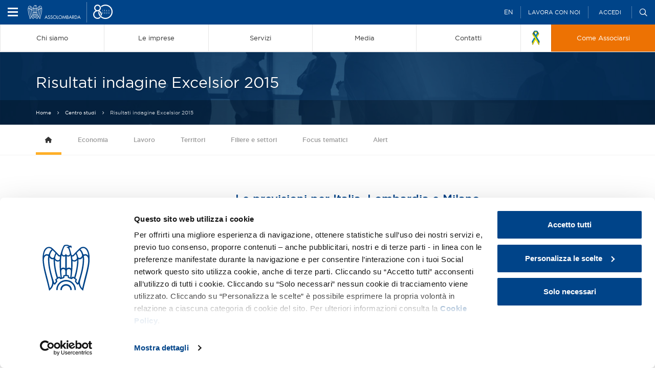

--- FILE ---
content_type: text/html;charset=utf-8
request_url: https://www.assolombarda.it/centro-studi/Risultati-indagine-Excelsior-2015
body_size: 12558
content:

  <!doctype html>
  <html xmlns="http://www.w3.org/1999/xhtml" lang="it">

            
    
    
    
    


          <head>
            <meta charset="utf-8">
            <meta http-equiv="X-UA-Compatible" content="IE=edge">
            <meta name="viewport" content="width=device-width, initial-scale=1" />
                  

    
      <base href="https://www.assolombarda.it/centro-studi/Risultati-indagine-Excelsior-2015" />
      <!--[if lt IE 7]></base><![endif]-->
    

    
      <meta property="og:title" content="Assolombarda - Risultati indagine Excelsior 2015" />
      <meta property="og:description" content="Le previsioni per Italia, Lombardia e Milano." />
      <meta property="og:url" content="https://www.assolombarda.it/centro-studi/Risultati-indagine-Excelsior-2015" />
      <meta property="og:image" content="https://www.assolombarda.it/centro-studi/Risultati-indagine-Excelsior-2015/image" />
      <meta property="og:site_name" content="Assolombarda.it" />
      <meta property="og:locale" content="it_IT" />

      <meta name="twitter:card" content="summary_large_image">
      <meta name="twitter:site" content="@Assolombarda">
      <meta name="twitter:creator" content="@Assolombarda">
      <meta name="twitter:title" content="Assolombarda - Risultati indagine Excelsior 2015">
      <meta name="twitter:description" content="Le previsioni per Italia, Lombardia e Milano.">
      <meta name="twitter:image" content="https://www.assolombarda.it/centro-studi/Risultati-indagine-Excelsior-2015/image">
    
<!--
  <script tal:condition="python:'debug' not in request.get('URL')" id="Cookiebot" src="https://consent.cookiebot.com/uc.js" data-cbid="f645b7e4-2834-47d4-85ab-ac4cff3c5298" data-blockingmode="auto" type="text/javascript"></script> 
-->
<script id="Cookiebot" src="https://consent.cookiebot.com/uc.js" data-cbid="f645b7e4-2834-47d4-85ab-ac4cff3c5298" data-blockingmode="auto" type="text/javascript"></script>
<!-- Hotjar Tracking Code for Assolombarda -->
<script>
    (function(h,o,t,j,a,r){
        h.hj=h.hj||function(){(h.hj.q=h.hj.q||[]).push(arguments)};
        h._hjSettings={hjid:5009345,hjsv:6};
        a=o.getElementsByTagName('head')[0];
        r=o.createElement('script');r.async=1;
        r.src=t+h._hjSettings.hjid+j+h._hjSettings.hjsv;
        a.appendChild(r);
    })(window,document,'https://static.hotjar.com/c/hotjar-','.js?sv=');
</script>

    
      <title>Risultati indagine Excelsior 2015 &mdash; Assolombarda</title>


  
    <link rel="stylesheet" type="text/css" href="https://www.assolombarda.it/portal_css/Assolombarda%202017%20-%20Site%20Package/++resource++assolombarda2017.site.fonts/css/font-awesome.min.css" />
    <link rel="stylesheet" type="text/css" href="https://www.assolombarda.it/portal_css/Assolombarda%202017%20-%20Site%20Package/++resource++assolombarda2017.site.fonts/css/feather.css" />
    <link rel="stylesheet" type="text/css" href="https://www.assolombarda.it/portal_css/Assolombarda%202017%20-%20Site%20Package/++resource++assolombarda2017.site.stylesheets/okayNav.min.css" />
    <link rel="stylesheet" type="text/css" href="https://www.assolombarda.it/portal_css/Assolombarda%202017%20-%20Site%20Package/++resource++assolombarda2017.site.stylesheets/magnific-popup.css" />
    <link rel="stylesheet" type="text/css" href="https://www.assolombarda.it/portal_css/Assolombarda%202017%20-%20Site%20Package/++resource++assolombarda2017.site.stylesheets/selectric.css" />
    <link rel="stylesheet" type="text/css" href="https://www.assolombarda.it/portal_css/Assolombarda%202017%20-%20Site%20Package/print-cachekey-ebde94d1d22b6fa9a1663a6bb8ca3edf.css" />
    <link rel="stylesheet" type="text/css" href="https://www.assolombarda.it/portal_css/Assolombarda%202017%20-%20Site%20Package/++resource++assolombarda.site.fontawesome/css/font-awesome.min.css" />
    <link rel="stylesheet" type="text/css" href="https://www.assolombarda.it/portal_css/Assolombarda%202017%20-%20Site%20Package/++resource++assolombarda.site.fonts/css/fonts.css" />
    <link rel="stylesheet" type="text/css" href="https://www.assolombarda.it/portal_css/Assolombarda%202017%20-%20Site%20Package/columns-cachekey-8c9e3ad4b3e5aad914bc11d4173a6ae2.css" />
    <style type="text/css">@import url(https://www.assolombarda.it/portal_css/Assolombarda%202017%20-%20Site%20Package/resourcesendaspdf-cachekey-9002f3d75353f0eda309db9bb29a9433.css);</style>
    <style type="text/css">@import url(https://www.assolombarda.it/portal_css/Assolombarda%202017%20-%20Site%20Package/++resource++assolombarda2017.site.asso2023/assets/css/fontawesome.css);</style>
    <link rel="stylesheet" type="text/css" href="https://www.assolombarda.it/portal_css/Assolombarda%202017%20-%20Site%20Package/assolombarda2017Custom-cachekey-1bcd299a8bc4f53eac05218489ebb095.css" />
    <link rel="stylesheet" type="text/css" href="https://www.assolombarda.it/portal_css/Assolombarda%202017%20-%20Site%20Package/++resource++assolombarda2017.site.asso2023/assets/css/seo.css?v=1.33" />
        <!--[if lt IE 8]>    
    
    <link rel="stylesheet" type="text/css" href="https://www.assolombarda.it/portal_css/Assolombarda%202017%20-%20Site%20Package/IEFixes-cachekey-0bddfda148fe24d030e6081b2e361a15.css" />
        <![endif]-->
    

  
  
  
  
  

<meta name="DC.creator" content="tiziana.ronchi"/>
<meta name="DC.format" content="text/html"/>
<meta name="DC.language" content="it"/>
<meta name="DC.date.modified" content="2015-08-31T16:26:02+01:00"/>
<meta name="DC.date.created" content="2015-08-31T16:10:03+01:00"/>
<meta name="DC.type" content="News Item"/>
<meta name="DC.distribution" content="Global"/>
<meta name="description" content="Le previsioni per Italia, Lombardia e Milano."/>
<meta name="keywords" content="scelti per voi"/>
<meta name="robots" content="ALL"/>
<meta name="distribution" content="Global"/>


      
    <link rel="canonical" href="https://www.assolombarda.it/centro-studi/Risultati-indagine-Excelsior-2015" />

    <link rel="shortcut icon" type="image/x-icon" href="https://www.assolombarda.it/favicon.ico" />
    <link rel="apple-touch-icon" href="https://www.assolombarda.it/touch_icon.png" />







    <link rel="search" href="https://www.assolombarda.it/@@search" title="Cerca nel sito" />



      
      
      
      
      <style>
        #content .site22 a.btn--focus {
          color: #fff;
          background-color: #ed7203;
        }

        #content .site22 a.btn--focus:active,
        #content .site22 a.btn--focus:hover,
        #content .site22 a.btn--focus:visited,
        #content .site22 a.btn--focus:focus {
          color: #fff;
        }

        #content .site22 a a.btn {
          display: inline-block;
          font-size: 14px;
          line-height: 16px;
          font-weight: 700;
          padding: 15px 20px;
          text-shadow: 0 1px 0 rgba(0, 0, 0, .06);
          box-shadow: 0 1px 3px 0 rgba(0, 0, 0, .15);
          border: 0;
          border-radius: 3px;
          transition: ease all .25s;
        }
      </style>
    


      <!-- HTML5 Shim and Respond.js IE8 support of HTML5 elements and media queries -->
      <!-- WARNING: Respond.js doesn't work if you view the page via file:// -->
      <!--[if lt IE 9]>
      <script src="https://oss.maxcdn.com/html5shiv/3.7.2/html5shiv.min.js"></script>
      <script src="https://oss.maxcdn.com/respond/1.4.2/respond.min.js"></script>
      <![endif]-->

    
  </head>

    <body data-portal-url="https://www.assolombarda.it" class="template-newsitem_view portaltype-news-item site-Assolombarda section-centro-studi subsection-Risultati-indagine-Excelsior-2015 icons-on userrole-anonymous" dir="ltr" data-base-url="https://www.assolombarda.it/centro-studi/Risultati-indagine-Excelsior-2015">
<!-- Google Tag Manager -->
<noscript><iframe src="https://www.googletagmanager.com/ns.html?id=GTM-MC3BDP4" height="0" width="0" style="display:none;visibility:hidden"></iframe></noscript>
<!-- End Google Tag Manager (noscript) -->
<script>(function(w,d,s,l,i){w[l]=w[l]||[];w[l].push({'gtm.start':
new Date().getTime(),event:'gtm.js'});var f=d.getElementsByTagName(s)[0],
j=d.createElement(s),dl=l!='dataLayer'?'&l='+l:'';j.async=true;j.src=
'https://www.googletagmanager.com/gtm.js?id='+i+dl;f.parentNode.insertBefore(j,f);
})(window,document,'script','dataLayer','GTM-MC3BDP4');</script>

      <div id="body-inner">

        <header id="header">

          <div id="portal-header">
    <div id="portal-searchbox">

  <div id="close-searchbox">close</div>

  <form id="nolivesearchGadget_form" role="search" class="searchForm form-inline" method="GET" action="https://www.assolombarda.it/ricerca-avanzata">
    <span>Fai una ricerca e premi invio</span>
    <div class="LSBox form-group">

      <input name="q" type="text" size="18" title="Cerca nel sito" placeholder="Cerca nel sito" accesskey="4" class="searchField form-control" id="nolivesearchGadget" />

      <button class="searchButton" type="submit" value="Cerca">
        <i class="icon-arrow-right"></i>
      </button>

      

      <div class="LSResult" id="LSResult">
        <div class="LSShadow" id="LSShadow"></div>
      </div>

    </div>

    <p style="margin-top: 80px;color: #fff;font-size: 13px;"><i class="far fa-question-circle-o" style="margin-right: 18px;font-size: 20px;"></i>Puoi perfezionare la ricerca usando questi criteri:</p>
    <dl style="padding-left: 38px;color: #fff">
      <dt>Cercare una corrispondenza esatta</dt>
      <dd style="margin-bottom: 10px">Metti una parola o una frase tra virgolette. Ad esempio: "progetti di ricerca".</dd>

      <dt>Forzare la presenza di tutti i termini cercati</dt>
      <dd style="margin-bottom: 10px">Metti il simbolo + tra ciascun termine della ricerca. Ad esempio: bando + innovazione.</dd>

      <dt>Escludere parole dalla ricerca</dt>
      <dd style="margin-bottom: 10px">Usa il simbolo - davanti a una parola da escludere. Ad esempio: bandi -pnrr.</dd>

      <dt>Operatore jolly: *</dt>
      <dd style="margin-bottom: 10px">Verranno identificate tutte le parole che iniziano con la parola indicata prima dell'operatore asterisco. Ad esempio: band* PNRR</dd>
    </dl>

  </form>

  

</div>

<div id="portal-personaltools-wrapper">
  <div class="container-fluid">
    <!--hamburger menu-->
    <span id="portal-hamburger">
      <span class="icon-left"></span>
      <span class="icon-right"></span>
    </span>
    <!--logo-->
    <a id="portal-logo" class="gtm-event" data-event-category="Header federato" data-event-action="Click" data-event-label="Logo desktop" title="Assolombarda" accesskey="1" href="https://www.assolombarda.it">
      <img alt="Assolombarda" src="https://www.assolombarda.it/assolombarda_80_v3.png?v=pv" />
    </a>
    <div id="action-tool-wrapper">
      <div class="portalToolAction">
        <a class="gtm-event" data-event-category="Header federato" data-event-action="Click" data-event-label="Versione inglese" href="/english-version">EN</a>
      </div>
      <div class="workAction portalToolAction">
        <a class="gtm-event" data-event-category="Header federato" data-event-action="Click" data-event-label="Lavora con noi" href="https://www.assolombarda.it/lavora-con-noi">Lavora
          con noi</a>
      </div>
      
      
      
      
      <ul class="actionMenu deactivated portalToolAction" id="portal-personaltools">
        <li id="anon-personalbar">
          
            <a href="https://www.assolombarda.it/centro-studi/Risultati-indagine-Excelsior-2015/login_redirect" id="personaltools-login">Accedi</a>
          
        </li>
      </ul>
      <div class="searchBtn portalToolAction">
        <span class="icon-search"></span>
      </div>
    </div>
  </div>
</div>
<a id="portal-mobile-logo" data-event-category="Header federato" data-event-action="Click" data-event-label="Logo mobile" title="Assolombarda" accesskey="1" href="https://www.assolombarda.it">
  <img src="assolombarda_80_blu_v3.png" alt="Assolombarda" />
</a>




<nav role="navigation" id="portal-globalnav">
  <ul>
    <li id="nav-chi-siamo" class="hasDropDown">
      <a class="gtm-event" data-event-category="Menu" data-event-action="Click item 1" data-event-label="Chi siamo" href="https://www.assolombarda.it/chi-siamo">
        
        <span>Chi siamo</span>
      </a>
    </li>
    <li id="nav-le-imprese" class="hasDropDown">
      <a class="gtm-event" data-event-category="Menu" data-event-action="Click item 2" data-event-label="Le imprese" href="https://www.assolombarda.it/le-imprese">
        
        <span>Le imprese</span>
      </a>
    </li>
    <li id="nav-servizi" class="hasDropDown">
      <a class="gtm-event" data-event-category="Menu" data-event-action="Click item 3" data-event-label="Servizi" href="https://www.assolombarda.it/servizi">
        
        <span>Servizi</span>
      </a>
    </li>
    <li id="nav-media" class="hasDropDown">
      <a class="gtm-event" data-event-category="Menu" data-event-action="Click item 6" data-event-label="Media" href="https://www.assolombarda.it/media">
        
        <span>Media</span>
      </a>
    </li>
    <li id="nav-contatti">
      <a class="gtm-event" data-event-category="Menu" data-event-action="Click item 7" data-event-label="Contatti" href="https://www.assolombarda.it/tutti-i-contatti">
        
        <span>Contatti</span>
      </a>
    </li>
    <li id="ribbon-uk" style="width: 60px;">
      <a class="gtm-event" data-event-category="Menu" data-event-action="Click item 8" data-event-label="Ukraine" href="https://www.assolombarda.it/desk-russia-ucraina/solidarieta" style="padding-top: 12px;padding-bottom: 13px;">
        <img alt="Ribbon Ukraine" src="/uk_ribbon.png" style="height: 27.5px;">
      </a>
    </li>
    <li class="nav-diventa-associato">
      <a class="gtm-event" data-event-category="Menu" data-event-action="Click item 4" data-event-label="Come Associarsi" href="https://www.assolombarda.it/associarsi">
        
        <span>Come Associarsi</span>
      </a>
    </li>

  </ul>
</nav>

<div id="dropdown-menu">
  <div id="anziani-helper">&times;</div>
  <div id="nav-chi-siamo-dd" class="dropdownMenuOuter">
    <div class="container">
      <div class="mrow">
        <div class="col-md-4">
          <div class="featureCol">
            <h4>Chi siamo</h4>
            <span>in evidenza</span>
            <ul>
              <li>
                <a class="gtm-event" data-event-category="Dropdown menu" data-event-action="Chi siamo - Click evidenza item 1" data-event-label="Convenzioni" href="https://www.assolombarda.it/convenzioni"><i class="fa fa-star" aria-hidden="true"></i>Convenzioni</a>
              </li>
              <li>
                <a class="gtm-event" data-event-category="Dropdown menu" data-event-action="Chi siamo - Click evidenza item 2" data-event-label="Startup Desk" href="https://www.assolombarda.it/desk/startup-desk-tmp"><i class="fa fa-star" aria-hidden="true"></i>Startup Desk</a>
              </li>
              <li>
                <a class="gtm-event" data-event-category="Dropdown menu" data-event-action="Chi siamo - Click evidenza item 3" data-event-label="Tutti i servizi" href="https://www.assolombarda.it/servizi"><i class="fa fa-star" aria-hidden="true"></i>Tutti i servizi</a>
              </li>
              <li>
                <a class="gtm-event" data-event-category="Dropdown menu" data-event-action="Chi siamo - Click evidenza item 4" data-event-label="L'Associazione siamo Noi" href="https://www.assolombarda.it/chi-siamo"><i class="fa fa-star" aria-hidden="true"></i>L'Associazione siamo Noi</a>
              </li>
              <li>
                <a class="gtm-event" data-event-category="Dropdown menu" data-event-action="Chi siamo - Click evidenza item 5" data-event-label="Aziende familiari" href="https://www.assolombarda.it/desk/desk-aziende-familiari"><i class="fa fa-star" aria-hidden="true"></i>Aziende familiari</a>
              </li>
            </ul>
          </div>
        </div>
        <div class="col-md-4">
          <div class="rDivider">
            <span>Scopri Assolombarda</span>
            <ul>
              <li>
                <a class="gtm-event" data-event-category="Dropdown menu" data-event-action="Chi siamo - Click colonna centrale" data-event-label="La Storia" href="https://www.assolombarda.it/chi-siamo/la-storia">La Storia</a>
              </li>
              <li>
                <a class="gtm-event" data-event-category="Dropdown menu" data-event-action="Chi siamo - Click colonna centrale" data-event-label="Imprese associate" href="https://www.assolombarda.it/chi-siamo/imprese-associate">Imprese associate</a>
              </li>
              <li>
                <a class="gtm-event" data-event-category="Dropdown menu" data-event-action="Chi siamo - Click colonna centrale" data-event-label="Statuto e regolamenti" href="https://www.assolombarda.it/chi-siamo/statuto-e-regolamenti">Statuto e regolamenti</a>
              </li>
              <li>
                <a class="gtm-event" data-event-category="Dropdown menu" data-event-action="Chi siamo - Click colonna centrale" data-event-label="Bilancio" href="https://www.assolombarda.it/chi-siamo/bilancio-assolombarda">Bilancio</a>
              </li>
              <li>
                <a class="gtm-event" data-event-category="Dropdown menu" data-event-action="Chi siamo - Click colonna centrale" data-event-label="Assemblee" href="https://www.assolombarda.it/assemblee">Assemblee</a>
              </li>
              <li>
                <a class="gtm-event" data-event-category="Dropdown menu" data-event-action="Chi siamo - Click colonna centrale" data-event-label="Dove siamo" href="https://www.assolombarda.it/chi-siamo/dove-siamo">Dove siamo</a>
              </li>
              <li>
                <a class="gtm-event" data-event-category="Dropdown menu" data-event-action="Chi siamo - Click colonna centrale" data-event-label="Palazzo Assolombarda" href="https://www.assolombarda.it/chi-siamo/il-nuovo-palazzo-assolombarda">Il palazzo Assolombarda</a>
              </li>
            </ul>
          </div>
        </div>
        <div class="col-md-4">
          <span>Governance</span>
          <ul>
            <li>
              <a class="gtm-event" data-event-category="Dropdown menu" data-event-action="Chi siamo - Click colonna destra" data-event-label="Organi" href="https://www.assolombarda.it/governance/organi">Organi</a>
            </li>
            <li>
              <a class="gtm-event" data-event-category="Dropdown menu" data-event-action="Chi siamo - Click colonna destra" data-event-label="Sede di Lodi" href="https://www.assolombarda.it/governance/sede-di-lodi">Sede di Lodi</a>
            </li>
            <li>
              <a class="gtm-event" data-event-category="Dropdown menu" data-event-action="Chi siamo - Click colonna destra" data-event-label="Sede di Monza e Brianza" href="https://www.assolombarda.it/governance/sede-di-monza-e-brianza">Sede di Monza e Brianza</a>
            </li>
            <li>
              <a class="gtm-event" data-event-category="Dropdown menu" data-event-action="Chi siamo - Click colonna destra" data-event-label="Sede di Pavia" href="https://www.assolombarda.it/governance/sede-di-pavia">Sede di Pavia</a>
            </li>
            <li>
              <a class="gtm-event" data-event-category="Dropdown menu" data-event-action="Chi siamo - Click colonna destra" data-event-label="Gruppi e Sezioni" href="https://www.assolombarda.it/governance/gruppi">Gruppi e Sezioni</a>
            </li>
            <li>
              <a class="gtm-event" data-event-category="Dropdown menu" data-event-action="Chi siamo - Click colonna destra" data-event-label="Zone" href="https://www.assolombarda.it/governance/zone">Zone</a>
            </li>
            <li>
              <a class="gtm-event" data-event-category="Dropdown menu" data-event-action="Chi siamo - Click colonna destra" data-event-label="Piccola Industria" href="https://www.assolombarda.it/governance/piccola-industria">Piccola Industria</a>
            </li>
            <li>
              <a class="gtm-event" data-event-category="Dropdown menu" data-event-action="Chi siamo - Click colonna destra" data-event-label="Gruppo Giovani Imprenditori" href="https://www.assolombarda.it/gruppo-giovani-imprenditori">Gruppo Giovani Imprenditori</a>
            </li>
            <li>
              <a class="gtm-event" data-event-category="Dropdown menu" data-event-action="Chi siamo - Click colonna destra" data-event-label="Gruppi Tecnici" href="https://www.assolombarda.it/governance/gruppi-tecnici">Gruppi Tecnici</a>
            </li>
          </ul>
        </div>
      </div>
    </div>
  </div>
  <div id="nav-le-imprese-dd" class="dropdownMenuOuter">
    <div class="container">
      <div class="mrow">
        <div class="col-md-4">
          <span>Cerca imprese</span>
          <form class="dropdownInput" action="/cerca-imprese-prodotti/search-companies">
            <div class="form-group">
              <input type="text" name="text" />
              <button type="submit"><i class="fa fa-search" aria-hidden="true"></i></button>
            </div>
          </form>
        </div>
        <div class="col-md-4">
          <div class="rDivider">
            <span>Che impresa sei?</span>
            <ul>
              <li>
                <a class="gtm-event" data-event-category="Dropdown menu" data-event-action="Le imprese - Click colonna centrale" data-event-label="Start up" href="https://www.assolombarda.it/le-imprese/startup">Start up</a>
              </li>
              <li>
                <a class="gtm-event" data-event-category="Dropdown menu" data-event-action="Le imprese - Click colonna centrale" data-event-label="Piccola impresa" href="https://www.assolombarda.it/le-imprese/piccole-imprese">Piccola impresa</a>
              </li>
              <li>
                <a class="gtm-event" data-event-category="Dropdown menu" data-event-action="Le imprese - Click colonna centrale" data-event-label="Media impresa" href="https://www.assolombarda.it/le-imprese/medie-imprese">Media impresa</a>
              </li>
              <li>
                <a class="gtm-event" data-event-category="Dropdown menu" data-event-action="Le imprese - Click colonna centrale" data-event-label="Grande impresa" href="https://www.assolombarda.it/le-imprese/grandi-imprese">Grande impresa</a>
              </li>
            </ul>
          </div>
        </div>
        <div class="col-md-4">
          <span>Le filiere</span>
          <ul>
            <li>
              <a class="gtm-event" data-event-category="Dropdown menu" data-event-action="Le imprese - Click colonna destra" data-event-label="Filiera Agroalimentare" href="https://www.assolombarda.it/le-imprese/filiere/filiera-agroalimentare">Agroalimentare</a>
            </li>
            <li>
              <a class="gtm-event" data-event-category="Dropdown menu" data-event-action="Le imprese - Click colonna destra" data-event-label="Filiera Attrattività" href="https://www.assolombarda.it/le-imprese/filiere/filiera-attrattivita">Attrattività</a>
            </li>
            <li>
              <a class="gtm-event" data-event-category="Dropdown menu" data-event-action="Le imprese - Click colonna destra" data-event-label="Filiera Automotive" href="https://www.assolombarda.it/le-imprese/filiere/filiera-automotive">Automotive</a>
            </li>
            <li>
              <a class="gtm-event" data-event-category="Dropdown menu" data-event-action="Le imprese - Click colonna destra" data-event-label="Filiera Largo consumo" href="https://www.assolombarda.it/le-imprese/filiere/filiera-largo-consumo">Largo consumo</a>
            </li>
            <li>
              <a class="gtm-event" data-event-category="Dropdown menu" data-event-action="Le imprese - Click colonna destra" data-event-label="Filiera Life sciences" href="https://www.assolombarda.it/le-imprese/filiere/filiera-life-sciences">Life sciences</a>
            </li>
            <li>
              <a class="gtm-event" data-event-category="Dropdown menu" data-event-action="Le imprese - Click colonna destra" data-event-label="Filiera Energy Sustainable Global Chain" href="https://www.assolombarda.it/le-imprese/filiere/filiera-power-oil-gas">Energy Sustainable Global Chain</a>
            </li>
            <li>
              <a class="gtm-event" data-event-category="Dropdown menu" data-event-action="Le imprese - Click colonna destra" data-event-label="Filiera Spazio costruito" href="https://www.assolombarda.it/le-imprese/filiere/filiera-spazio-costruito">Spazio costruito</a>
            </li>
          </ul>
        </div>
      </div>
    </div>
  </div>
  <div id="nav-servizi-dd" class="dropdownMenuOuter">
    <div class="container">
      <div class="mrow">
        <div class="col-md-4">
          <div class="featureCol">
            <h4>Servizi</h4>
            <span>Dedicato a te</span>
            <ul>
              
                <li>
                  <a class="gtm-event" data-event-category="Dropdown menu" data-event-label="Scopri l'Associazione" href="https://www.assolombarda.it/servizi/dedicato-a-te/scopri-l-associazione" data-event-action="Servizi - Click dedicato a te item 1"><i class="fa fa-star" aria-hidden="true"></i>
                    Scopri l'Associazione
                  </a>
                </li>
              
              
                <li>
                  <a class="gtm-event" data-event-category="Dropdown menu" data-event-label="Scopri i tool su misura per te" href="https://www.assolombarda.it/servizi/dedicato-a-te/scopri-i-tool-su-misura-per-te" data-event-action="Servizi - Click dedicato a te item 2"><i class="fa fa-star" aria-hidden="true"></i>
                    Scopri i tool su misura per te
                  </a>
                </li>
              
              
                <li>
                  <a class="gtm-event" data-event-category="Dropdown menu" data-event-label="Scopri le opportunità di Bancopass" href="https://www.assolombarda.it/servizi/dedicato-a-te/scopri-le-opportunita-di-bancopass" data-event-action="Servizi - Click dedicato a te item 3"><i class="fa fa-star" aria-hidden="true"></i>
                    Scopri le opportunità di Bancopass
                  </a>
                </li>
              
              
                <li>
                  <a class="gtm-event" data-event-category="Dropdown menu" data-event-label="Scopri Assolombarda Servizi" href="https://www.assolombarda.it/servizi/dedicato-a-te/scopri-assolombarda-servizi" data-event-action="Servizi - Click dedicato a te item 4"><i class="fa fa-star" aria-hidden="true"></i>
                    Scopri Assolombarda Servizi
                  </a>
                </li>
              
            </ul>
          </div>
        </div>
        <div class="col-md-4">
          <div class="rDivider">
            <span>Per le imprese</span>
            <ul>
              <li>
                <a class="gtm-event" data-event-category="Dropdown menu" data-event-action="Servizi - Click colonna centrale" data-event-label="Servizi" href="https://www.assolombarda.it/servizi">Servizi</a>
              </li>
              <li>
                <a class="gtm-event" data-event-category="Dropdown menu" data-event-action="Servizi - Click colonna centrale" data-event-label="Desk" href="https://www.assolombarda.it/desk">Desk</a>
              </li>
              <li>
                <a class="gtm-event" data-event-category="Dropdown menu" data-event-action="Servizi - Click colonna centrale" data-event-label="Newsletter" href="https://www.assolombarda.it/newsletter">Newsletter</a>
              </li>
              <li>
                <a class="gtm-event" data-event-category="Dropdown menu" data-event-action="Servizi - Click colonna centrale" data-event-label="Tutte le convenzioni" href="https://www.assolombarda.it/convenzioni">Tutte le convenzioni</a>
              </li>
              <li>
                <a class="gtm-event" data-event-category="Dropdown menu" data-event-action="Servizi - Click colonna centrale" data-event-label="Appuntamenti" href="https://www.assolombarda.it/prossimi-appuntamenti">Appuntamenti</a>
              </li>
              <li>
                <a class="gtm-event" data-event-category="Dropdown menu" data-event-action="Servizi - Click colonna centrale" data-event-label="Scadenze" href="https://www.assolombarda.it/ultime-scadenze">Scadenze</a>
              </li>
            </ul>
          </div>
        </div>
        <div class="col-md-4">
          <span>Multimedia</span>
          <ul>
            <li>
              <a class="gtm-event" data-event-category="Dropdown menu" data-event-action="Servizi - Click colonna destra" data-event-label="Video" href="https://www.assolombarda.it/video">Video</a>
            </li>
            <li>
              <a class="gtm-event" data-event-category="Dropdown menu" data-event-action="Servizi - Click colonna destra" data-event-label="Video incontri informativi" href="https://www.assolombarda.it/video/incontri-informativi">Video incontri informativi</a>
            </li>
          </ul>
          <span>Social</span>
          <ul class="socialUl">
            <li class="socialWrapper">
              <a class="twitter gtm-event" data-event-category="Dropdown menu" data-event-action="Servizi - Click colonna destra" data-event-label="Twitter" target="_blank" href="https://twitter.com/assolombarda"><i class="fa fa-twitter" aria-hidden="true"></i></a>
              <a class="facebook gtm-event" data-event-category="Dropdown menu" data-event-action="Servizi - Click colonna destra" data-event-label="Facebook" target="_blank" href="https://www.facebook.com/Assolombarda"><i class="fa fa-facebook" aria-hidden="true"></i></a>
              <a class="linkedin gtm-event" data-event-category="Dropdown menu" data-event-action="Servizi - Click colonna destra" data-event-label="Linkedin" target="_blank" href="https://it.linkedin.com/company/assolombarda"><i class="fa fa-linkedin" aria-hidden="true"></i></a>
              <a class="instagram gtm-event" data-event-category="Dropdown menu" data-event-action="Servizi - Click colonna destra" data-event-label="Instagram" target="_blank" href="https://www.instagram.com/assolombarda/"><i class="fa fa-instagram" aria-hidden="true"></i></a>
              <a class="youtube gtm-event" data-event-category="Dropdown menu" data-event-action="Servizi - Click colonna destra" data-event-label="Youtube" target="_blank" href="https://www.youtube.com/user/AssolombardaTV"><i class="fa fa-youtube" aria-hidden="true"></i></a>
            </li>
          </ul>
        </div>
      </div>
    </div>
  </div>
  <div id="nav-centro-studi-dd" class="dropdownMenuOuter">
    <div class="container">
      <div class="mrow">
        <div class="col-md-4">
          <div class="featureCol">
            <h4>Centro studi</h4>
            <span>Cosa fa il centro studi</span>
            <p>Produce e diffonde informazioni e dati volti a supportare la competitività delle imprese.</p>
          </div>
        </div>
        <div class="col-md-4">
          <div class="rDivider">
            <span>Analisi Periodiche</span>
            <ul>
              
                <li><a class="gtm-event" data-event-category="Dropdown menu" data-event-label="Indagine retributiva Assolombarda - 2025" href="https://www.assolombarda.it/centro-studi/indagine-retributiva-assolombarda-2023" data-event-action="Centro studi - Click analisi periodiche item 1">Indagine retributiva Assolombarda - 2025</a></li>
              
              
                <li><a class="gtm-event" data-event-category="Dropdown menu" data-event-label="Osservatorio Assolombarda Agenzie per il Lavoro..." href="https://www.assolombarda.it/centro-studi/osservatorio-assolombarda-agenzie-per-il-lavoro-i-semestre-2025" data-event-action="Centro studi - Click analisi periodiche item 2">Osservatorio Assolombarda Agenzie per il Lavoro...</a></li>
              
              
                <li><a class="gtm-event" data-event-category="Dropdown menu" data-event-label="Smart working in numeri - 2024" href="https://www.assolombarda.it/centro-studi/smart-working-in-numeri-2024" data-event-action="Centro studi - Click analisi periodiche item 3">Smart working in numeri - 2024</a></li>
              
              
                <li><a class="gtm-event" data-event-category="Dropdown menu" data-event-label="La domanda di lavoro e di competenze a Monza nel..." href="https://www.assolombarda.it/centro-studi/la-domanda-di-lavoro-e-di-competenze-a-monza-nel-2024" data-event-action="Centro studi - Click analisi periodiche item 4">La domanda di lavoro e di competenze a Monza nel...</a></li>
              
              
                <li><a class="gtm-event" data-event-category="Dropdown menu" data-event-label="I numeri per le Risorse Umane - 2025..." href="https://www.assolombarda.it/centro-studi/i-numeri-per-le-risorse-umane-2025" data-event-action="Centro studi - Click analisi periodiche item 5">I numeri per le Risorse Umane - 2025...</a></li>
              
              
                <li><a class="gtm-event" data-event-category="Dropdown menu" data-event-label="Donne e lavoro in Lombardia: ricerca realizzata..." href="https://www.assolombarda.it/centro-studi/donne-e-lavoro-in-lombardia-ricerca-realizzata-da-assolombarda-in-collaborazione-con-irs" data-event-action="Centro studi - Click analisi periodiche item 6">Donne e lavoro in Lombardia: ricerca realizzata...</a></li>
              
            </ul>
          </div>
        </div>
        <div class="col-md-4">
          
            <span>Ricerche e Approfondimenti</span>
            <ul>
            </ul>
          


          
            <span>Scelti per voi</span>
            <ul>
              
                <li><a class="gtm-event" data-event-category="Dropdown menu" data-event-label="La Commissione Europea prevede una crescita di..." href="https://www.assolombarda.it/centro-studi/la-commissione-europea-prevede-una-crescita-di-pil-nel-2024-del-0-7-per-l2019italia-e-del-0-8-per-l2019area-euro" data-event-action="Centro studi - Click scelti per voi item 1">La Commissione Europea prevede una crescita di...</a></li>
              
              
                <li><a class="gtm-event" data-event-category="Dropdown menu" data-event-label="Previsioni 2024 a confronto: crescita di PIL..." href="https://www.assolombarda.it/centro-studi/[base64]" data-event-action="Centro studi - Click scelti per voi item 2">Previsioni 2024 a confronto: crescita di PIL...</a></li>
              
              
                <li><a class="gtm-event" data-event-category="Dropdown menu" data-event-label="Global Risk Report 2024 (World Economic Forum)..." href="https://www.assolombarda.it/centro-studi/global-risk-report-2024-world-economic-forum" data-event-action="Centro studi - Click scelti per voi item 3">Global Risk Report 2024 (World Economic Forum)...</a></li>
              
            </ul>
          
        </div>
      </div>
    </div>
  </div>
  <div id="nav-media-dd" class="dropdownMenuOuter">
    <div class="container">
      <div class="mrow">
        <div class="col-md-4">
          <div>
            <h4>Media</h4>
            <span>Ultimi aggiornamenti</span>
            <ul>
              
                <li>
                  <a class="gtm-event" data-event-category="Dropdown menu" style="padding: 8px 30px 8px 12px" data-event-label="Assolombarda e Radical Partners: un’alleanza strategica per le piccole imprese innovative. Al centro lo sviluppo del venture capital e il modello di investimento tramite fondo di fondi" href="https://www.assolombarda.it/media/comunicati-stampa/assolombarda-e-radical-partners-un2019alleanza-strategica-per-le-piccole-imprese-innovative-al-centro-lo-sviluppo-del-venture-capital-e-il-modello-di-investimento-tramite-fondo-di-fondi" data-event-action="Media - Click i più visti item 1">
                    Assolombarda e Radical Partners: un’alleanza strategica per le piccole imprese innovative. Al centro lo sviluppo del venture capital e il modello di investimento tramite fondo di fondi
                  </a>
                </li>
              
              
                <li>
                  <a class="gtm-event" data-event-category="Dropdown menu" style="padding: 8px 30px 8px 12px" data-event-label="Economia resiliente ma redditività in calo. La sfida del futuro è demografica: attesi 10.000 occupati in meno entro il 2050" href="https://www.assolombarda.it/media/comunicati-stampa/economia-resiliente-ma-redditivita-in-calo-la-sfida-del-futuro-e-demografica-attesi-10-000-occupati-in-meno-entro-il-2050" data-event-action="Media - Click i più visti item 2">
                    Economia resiliente ma redditività in calo. La sfida del futuro è demografica: attesi 10.000 occupati in meno entro il 2050
                  </a>
                </li>
              
              
                <li>
                  <a class="gtm-event" data-event-category="Dropdown menu" style="padding: 8px 30px 8px 12px" data-event-label="«Anche i giudici al tavolo per superare lo stallo dell'urbanistica in città». Biffi: teniamo qui i giovani con un patto generazionale" href="https://www.assolombarda.it/media/interviste/anche-i-giudici-al-tavolo-per-superare-lo-stallo-dellurbanistica-in-citta-biffi-teniamo-qui-i-giovani-con-un-patto-generazionale" data-event-action="Media - Click i più visti item 3">
                    «Anche i giudici al tavolo per superare lo stallo dell'urbanistica in città». Biffi: teniamo qui i giovani con un patto generazionale
                  </a>
                </li>
              
            </ul>
          </div>
        </div>
        <div class="col-md-4">
          <div class="rDivider">
            <span>Area Stampa</span>
            <ul>
              <li>
                <a class="gtm-event" data-event-category="Dropdown menu" data-event-action="Media - Click colonna centrale" data-event-label="Comunicati stampa" href="https://www.assolombarda.it/media/comunicati-stampa">Comunicati Stampa</a>
              </li>
              <li>
                <a class="gtm-event" data-event-category="Dropdown menu" data-event-action="Media - Click colonna centrale" data-event-label="Dichiarazioni" href="https://www.assolombarda.it/media/dichiarazioni">Dichiarazioni</a>
              </li>
              <li>
                <a class="gtm-event" data-event-category="Dropdown menu" data-event-action="Media - Click colonna centrale" data-event-label="Interviste" href="https://www.assolombarda.it/media/interviste">Interviste</a>
              </li>
              
              <li>
                <a class="gtm-event" data-event-category="Dropdown menu" data-event-action="Media - Click colonna centrale" data-event-label="Presidente" href="https://www.assolombarda.it/il-presidente">Presidente</a>
              </li>
            </ul>
          </div>
        </div>
        <div class="col-md-4">
          <span>Notizie dall'associazione</span>
          <ul>
            <li>
              <a class="gtm-event" data-event-category="Dropdown menu" data-event-action="Media - Click colonna destra" data-event-label="Video" href="https://www.assolombarda.it/video">Video</a>
            </li>
            <li>
              <a class="gtm-event" data-event-category="Dropdown menu" data-event-action="Media - Click colonna destra" data-event-label="Genio &amp; Impresa" href="https://www.genioeimpresa.it" target="_blank">Genio &amp; Impresa</a>
            </li>
            
          </ul>
        </div>
      </div>
    </div>
  </div>
</div>




<p class="hiddenStructure">
  <a accesskey="2" href="https://www.assolombarda.it/centro-studi/Risultati-indagine-Excelsior-2015#content">Salta ai contenuti.</a> |

  <a accesskey="6" href="https://www.assolombarda.it/centro-studi/Risultati-indagine-Excelsior-2015#portal-globalnav">Salta alla navigazione</a>
</p>

</div>


        </header>

        <!-- status message -->
        

    <dl class="portalMessage info" id="kssPortalMessage" style="display:none">
        <dt>Info</dt>
        <dd></dd>
    </dl>



        <!-- SIDE MENU PROVIDER -->
        <div id="mobile-portal-globalnav">
  <ul>
    <li>
      <a href="https://www.assolombarda.it/chi-siamo">
        <span>Chi siamo</span>
      </a>
    </li>
    <li>
      <a href="https://www.assolombarda.it/le-imprese">
        <span>Le imprese</span>
      </a>
    </li>
    <li>
      <a href="https://www.assolombarda.it/servizi">
        <span>Servizi</span>
      </a>
    </li>
    <li>
      <a href="https://www.assolombarda.it/media">
        <span>Media</span>
      </a>
    </li>
    <li>
      <a href="https://www.assolombarda.it/tutti-i-contatti">
        <span>Contatti</span>
      </a>
    </li>
    <li style="background-color: #ed7203">
      <a href="https://www.assolombarda.it/associarsi">
        <span style="color: #fff">Come Associarsi</span>
      </a>
    </li>
    <li class="flag-bkg">
      <a href="https://www.assolombarda.it/lavora-con-noi">
        <span>Lavora con noi</span>
      </a>
    </li>
    <li class="flag-bkg">
      <a href="/english-version">
        <span>English</span>
      </a>
    </li>
    <li class="socialWrapper">
      <a class="twitter" target="_blank" href="https://twitter.com/assolombarda" style="display: inline-flex;justify-content: center;align-items: center; top: 1px;position: relative;"><img src="++resource++assolombarda2017.site.asso2023/assets/icons/x_icon-sm.svg" alt="X" style="width: 11px;height: 11px;"></a>
      <a class="facebook" target="_blank" href="https://www.facebook.com/Assolombarda"><i class="fa fa-facebook" aria-hidden="true"></i></a>
      <a class="linkedin" target="_blank" href="https://it.linkedin.com/company/assolombarda"><i class="fa fa-linkedin" aria-hidden="true"></i></a>
      <a class="instagram" target="_blank" href="https://www.instagram.com/assolombarda/"><i class="fa fa-instagram" aria-hidden="true"></i></a>
      <a class="youtube" target="_blank" href="https://www.youtube.com/user/AssolombardaTV"><i class="fa fa-youtube" aria-hidden="true"></i></a>
    </li>
  </ul>
</div>

        <div id="portal-columns">

          <div id="portal-column-content">

            <div id="viewlet-above-content"></div>

            
              <div class="">

                


                
                  <div id="content">

                    

                    
                      <div id="visore-container" class="documentFirstHeadingContainer">
                        <div class="container">

                          <div id="viewlet-above-content-title"><div></div>
</div>

                          
                            
                            
                              
            
                <h1 id="parent-fieldname-title" class="documentFirstHeading">
                    Risultati indagine Excelsior 2015
                </h1>
            
            
        
                            
                            
                          

                        </div>
                        <div id="viewlet-below-content-title"><div id="portal-breadcrumb" class="breadcrumb">
  <div class="container">
    <ul>

      <li id="breadcrumbs-home">
        <a href="https://www.assolombarda.it">Home</a>

      </li>
      <li id="breadcrumbs-1" dir="ltr">
        
          <a href="https://www.assolombarda.it/centro-studi">Centro studi</a>
          
        
      </li>
      <li id="breadcrumbs-2" dir="ltr">
        
          
          <span class="active">Risultati indagine Excelsior 2015</span>
        
      </li>

    </ul>
  </div>
</div>
</div>
                      </div>
                      


<div class="pressTabHeader open">
  <div class="pressTabAccordionTitle">
    <div class="container">
      <p>Scegli un argomento <i class="fa fa-caret-down"></i></p>
    </div>
  </div>
  <div class="pressTabAccordionContent">
    <div class="container">
      <div class="pressTabBox active">
        <a href="http://www.assolombarda.it/centro-studi"><i style="padding:0 18px" class="fa fa-home"></i></a>
      </div>
      <div class="pressTabBox" style="margin-left: 32px">
        <a href="http://www.assolombarda.it/centro-studi?s=economia">Economia</a>
      </div>
      <div class="pressTabBox">
        <a href="http://www.assolombarda.it/centro-studi?s=lavoro">Lavoro</a>
      </div>
      <div class="pressTabBox">
        <a href="http://www.assolombarda.it/centro-studi?s=territori">Territori</a>
      </div>
      <div class="pressTabBox">
        <a href="http://www.assolombarda.it/centro-studi?s=filiere-e-settori">Filiere e settori</a>
      </div>
      <div class="pressTabBox">
        <a href="http://www.assolombarda.it/centro-studi?s=focus-tematici">Focus tematici</a>
      </div>
      <div class="pressTabBox">
        <a href="http://www.assolombarda.it/centro-studi?s=alert">Alert</a>
      </div>
    </div>
  </div>
  
</div>
                      <div id="content-core-outer">
                        
                        <div class="container">

                          <div id="content-core">
                            
      
        <div class="mrow" id="informazione-view" data-url="https://www.assolombarda.it/centro-studi/Risultati-indagine-Excelsior-2015" data-mod="2015-08-31T16:26:02+01:00">
          <div class="col-md-8 col-md-push-4">

            <p class="documentDescription">Le previsioni per Italia, Lombardia e Milano.</p>

            <div id="viewlet-above-content-body">

</div>

            <div class="sf-confidential sf-confidential__outer">
              

              <div id="parent-fieldname-text" class="plain">
                <p>Nel 2015 le imprese italiane hanno programmato assunzioni per 910 mila lavoratori: è quanto emerge dai risultati dell’indagine Excelsior, condotta annualmente da Unioncamere e Ministero del Lavoro e diffusi nei giorni scorsi. Le informazioni sono state raccolte su un campione rappresentativo di ben 95 mila imprese dell’industria e dei servizi. Nonostante le assunzioni programmate aumentino del +15% rispetto al 2014, il saldo occupazionale rimane negativo anche per quest’anno: sono infatti previste 971 mila uscita (per dimissioni, licenziamenti o scadenza del contratto), con una differenza quindi di -60 mila unità (equamente distribuite tra industria e servizi).</p>
<p>In sintesi:</p>
<ul>
<li>i dati evidenziano che si torna ad assumere</li>
<li>emergono segnali di maggiore difficoltà a reperire candidati</li>
<li>registrano un balzo le richieste di candidati con qualifica professionale</li>
<li>l’effetto del Jobs Act appare rilevante.</li>
</ul>
<p>L’indagine fornisce anche dettagli territoriali. Tra le evidenze di maggior interesse:</p>
<ul>
<li>le assunzioni programmate in Lombardia per un quarto riguardano personale ad elevata specializzazione e – quindi – molto concentrate sui laureati; nella nostra regione manca il personale qualificato, soprattutto i tecnici.</li>
<li>In controtendenza rispetto al dato nazionale e regionale, le assunzioni previste dalle imprese milanesi producono un saldo occupazionale positivo.  La quota di assunzioni “stabili” supera il 50% (46% a tempo indeterminato + 7% in apprendistato), a fronte del 36% lombardo e del 39% italiano.</li>
</ul>
              </div>

              

              

              

              <div class="confidential__contattaci">
                <p class="confidential__contattaciMessage">Non sei associato e ti servono informazioni?</p>
                <a class="confidential__contattaciBtn" href="https://www.assolombarda.it/contattaci?utm_source=Risultati indagine Excelsior 2015&amp;utm_medium=Sito+Assolombarda&amp;utm_campaign=standard">Contattaci</a>
              </div>
            </div>

            <div id="viewlet-below-content-body">
  <div class="relatedItems">
    <h5>Contenuti correlati</h5>
    <div class="visualClear" id="clear-space-before-relatedItemBox"><!-- --></div>
    <div id="relatedItemBox">
      
        <div class="relatedSingleItem contenttype-file">
          <div class="relatedIcon">
            <img width="16" height="16" src="https://www.assolombarda.it/pdf.png" alt="File" />
          </div>
          <div class="relatedText">
            <a href="https://www.assolombarda.it/centro-studi/sintesi-dei-principali-risultati-excelsior-italia-2015" class="state-external" title="">Sintesi dei principali risultati Excelsior Italia - 2015</a>
            <i>2.4 MB</i>
          </div>
        </div>
      
      
        <div class="relatedSingleItem contenttype-file">
          <div class="relatedIcon">
            <img width="16" height="16" src="https://www.assolombarda.it/pdf.png" alt="File" />
          </div>
          <div class="relatedText">
            <a href="https://www.assolombarda.it/centro-studi/sintesi-dei-principali-risultati-excelsior-lombardia-2015" class="state-external" title="">Sintesi dei principali risultati Excelsior Lombardia - 2015</a>
            <i>696.0 KB</i>
          </div>
        </div>
      
      
        <div class="relatedSingleItem contenttype-file">
          <div class="relatedIcon">
            <img width="16" height="16" src="https://www.assolombarda.it/pdf.png" alt="File" />
          </div>
          <div class="relatedText">
            <a href="https://www.assolombarda.it/centro-studi/sintesi-dei-principali-risultati-excelsior-milano-2015" class="state-external" title="">Sintesi dei principali risultati Excelsior Milano - 2015</a>
            <i>689.3 KB</i>
          </div>
        </div>
      
    </div>
  </div>



  <div class="visualClear"><!-- --></div>

  <div class="documentActions">
    

      <p class="hiddenStructure">Azioni sul documento</p>

      <ul>
        <li id="document-action-print">
          <a href="javascript:this.print();" title="">Stampa</a>
        </li>
        
        
      </ul>
    

    

  </div>




</div>

          </div>
          <div class="col-md-4 col-md-pull-8 hidden-print">
            <div class="leftColumn">
              <div class="articleSocial">
                <a id="linkedin-circle" class="gtm-event" data-event-category="Informazioni" data-event-action="Sidebar - social" data-event-label="Linkedin" href="https://www.linkedin.com/shareArticle?mini=true&amp;url=https://www.assolombarda.it/centro-studi/Risultati-indagine-Excelsior-2015&amp;title=Risultati indagine Excelsior 2015&amp;summary=Le previsioni per Italia, Lombardia e Milano.&amp;source=">
                  <i class="fa fa-linkedin" aria-hidden="true"></i>
                </a>
                <a id="twitter-circle" class="gtm-event" data-event-category="Informazioni" data-event-action="Sidebar - social" data-event-label="Twitter" href="https://twitter.com/share?url=https://twitter.com/share?url=https://www.assolombarda.it/centro-studi/Risultati-indagine-Excelsior-2015&amp;text=Risultati indagine Excelsior 2015">
                  <img src="https://www.assolombarda.it/++resource++assolombarda2017.site.asso2023/assets/icons/x_icon-md.svg" alt="X">
                </a>
                <a id="facebook-circle" class="gtm-event" data-event-category="Informazioni" data-event-action="Sidebar - social" data-event-label="Facebook" href="http://www.facebook.com/sharer/sharer.php?u=https://www.assolombarda.it/centro-studi/Risultati-indagine-Excelsior-2015">
                  <i class="fa fa-facebook" aria-hidden="true"></i>
                </a>
                <a id="whatsapp-circle" class="gtm-event" data-event-category="Informazioni" data-event-action="Sidebar - social" data-event-label="Whatsapp" data-action="share/whatsapp/share" href="whatsapp://send?text=Risultati indagine Excelsior 2015 - https://www.assolombarda.it/centro-studi/Risultati-indagine-Excelsior-2015">
                  <i class="fa fa-whatsapp" aria-hidden="true"></i>
                </a>
                <a class="border-circle" class="gtm-event" data-event-category="Informazioni" data-event-action="Sidebar - social" data-event-label="E-mail" href="mailto:?subject=Assolombarda.it - Risultati indagine Excelsior 2015&amp;body=https://www.assolombarda.it/centro-studi/Risultati-indagine-Excelsior-2015">
                  <i class="fa fa-envelope-o" aria-hidden="true"></i>
                </a>
              </div>
              
            </div>
          </div>
        </div>
      
    
                          </div>

                        </div>
                      </div>


                    
                  </div>
                

              </div>
            

            

          </div>

        </div>


        <footer id="footer">
          

<div id="portal-footer">
  <div class="container">
    <div class="mrow">
      <div class="col-md-3 col-sm-3 col-xs-6 col-xxs-12">
        <div class="footerColumn">
          <h3><a href="https://www.assolombarda.it/chi-siamo">Chi Siamo</a></h3>
          <a href="https://www.assolombarda.it/chi-siamo/la-storia">La storia</a>
          <a href="https://www.assolombarda.it/chi-siamo/imprese-associate">Imprese associate</a>
          <a href="https://www.assolombarda.it/chi-siamo/statuto-e-regolamenti">Statuto e regolamenti</a>
          <a href="https://www.assolombarda.it/chi-siamo/bilancio-assolombarda">Bilancio</a>
          <a href="https://www.assolombarda.it/assemblee">Assemblee</a>
          <a href="https://www.assolombarda.it/chi-siamo/dove-siamo">Dove siamo</a>
          <a href="https://www.assolombarda.it/chi-siamo/il-nuovo-palazzo-assolombarda">Il palazzo Assolombarda</a>
          <a href="https://www.assolombarda.it/governance/organi">Organi</a>
          <a href="https://www.assolombarda.it/governance/sede-di-lodi">Sede di Lodi</a>
          <a href="https://www.assolombarda.it/governance/sede-di-monza-e-brianza">Sede di Monza e Brianza</a>
          <a href="https://www.assolombarda.it/governance/sede-di-pavia">Sede di Pavia</a>
          <a href="https://www.assolombarda.it/governance/gruppi">Gruppi e Sezioni</a>
          <a href="https://www.assolombarda.it/governance/zone">Zone</a>
          <a href="https://www.assolombarda.it/governance/piccola-industria">Piccola Industria</a>
          <a href="https://www.assolombarda.it/gruppo-giovani-imprenditori">Gruppo Giovani Imprenditori</a>
          <a href="https://www.assolombarda.it/governance/gruppi-tecnici">Gruppi Tecnici</a>
        </div>
        <div class="footerColumn">
          <h3 style="font-family: gotham_htflight; color: rgb(51, 51, 51)">Seguici sui social:</h3>
          <ul class="footerSocials">
            <li class="footerSocials__item">
              <a class="footerSocials__link" style="line-height: 0px; margin-top: 6px;" target="_blank" href="https://twitter.com/assolombarda"><img src="++resource++assolombarda2017.site.asso2023/assets/icons/X_icon.svg" alt="X" />
              </a>
            </li>
            <li class="footerSocials__item">
              <a class="footerSocials__link" target="_blank" href="https://www.facebook.com/Assolombarda"><i class="fa-brands fa-facebook-square"></i></a>
            </li>
            <li class="footerSocials__item">
              <a class="footerSocials__link" target="_blank" href="https://it.linkedin.com/company/assolombarda"><i class="fa-brands fa-linkedin-square"></i></a>
            </li>
            <li class="footerSocials__item">
              <a class="footerSocials__link" target="_blank" href="https://www.instagram.com/assolombarda/"><i class="fa-brands fa-instagram-square"></i></a>
            </li>
            <li class="footerSocials__item">
              <a class="footerSocials__link" target="_blank" href="https://www.youtube.com/user/AssolombardaTV"><i class="fa-brands fa-youtube-square"></i></a>
            </li>
          </ul>
        </div>
      </div>
      <div class="col-md-3 col-sm-3 col-xs-6 col-xxs-12">
        <div class="footerColumn">
          <h3><a href="https://www.assolombarda.it/le-imprese/le-imprese">Le imprese</a></h3>
          <a href="https://www.assolombarda.it/le-imprese/startup">Start up</a>
          <a href="https://www.assolombarda.it/le-imprese/piccole-imprese">Piccole imprese</a>
          <a href="https://www.assolombarda.it/le-imprese/medie-imprese">Medie imprese</a>
          <a href="https://www.assolombarda.it/le-imprese/grandi-imprese">Grandi imprese</a>
          <a href="https://www.assolombarda.it/le-imprese/filiere/filiera-agroalimentare">Filiera Agroalimentare</a>
          <a href="https://www.assolombarda.it/le-imprese/filiere/filiera-attrattivita">Filiera
            Attrattività</a>
          <a href="https://www.assolombarda.it/le-imprese/filiere/filiera-automotive">Filiera Automotive</a>
          <a href="https://www.assolombarda.it/le-imprese/filiere/filiera-largo-consumo">Filiera Largo consumo</a>
          <a href="https://www.assolombarda.it/le-imprese/filiere/filiera-life-sciences">Filiera Life sciences</a>
          <a href="https://www.assolombarda.it/le-imprese/filiere/filiera-power-oil-gas">Filiera Energy Sustainable
            Global Chain</a>
          <a href="https://www.assolombarda.it/le-imprese/filiere/filiera-spazio-costruito">Filiera Spazio costruito</a>
        </div>
        <div class="footerColumn">
          <h3><a href="https://www.assolombarda.it/associarsi">Come Associarsi</a></h3>
          <a href="https://www.assolombarda.it/associarsi">5 buoni motivi</a>
        </div>
      </div>
      <div class="col-md-3 col-sm-3 col-xs-6 col-xxs-12 clearfix-cst">
        <div class="footerColumn">
          <h3><a href="https://www.assolombarda.it/servizi">Servizi</a></h3>
          <a href="https://www.assolombarda.it/desk">Desk</a>
          
          <a href="https://www.assolombarda.it/convenzioni">Tutte le convenzioni</a>
          
          <a href="https://www.assolombarda.it/prossimi-appuntamenti">Appuntamenti</a>
          <a href="https://www.assolombarda.it/ultime-scadenze">Scadenze</a>
          <a href="https://www.assolombarda.it/video">Video</a>
          <a href="https://www.assolombarda.it/video/incontri-informativi">Video incontri informativi</a>
          <!--?<a tal:attributes="href string:$root_url/contatta-gli-esperti">Esperti</a>-->
          <a href="https://www.assolombarda.it/tutti-i-contatti">Tutti i contatti</a>
          <a href="http://www.assolombardaservizi.it/" target="_blank">Assolombarda Servizi</a>
        </div>
        <div class="footerColumn">
          <h3><a href="https://www.assolombarda.it/centro-studi">Centro Studi</a></h3>
        </div>
      </div>
      <div class="col-md-3 col-sm-3 col-xs-6 col-xxs-12">
        <div class="footerColumn">
          <h3><a href="https://www.assolombarda.it/media">Media</a></h3>
          <a href="https://www.assolombarda.it/media/comunicati-stampa">Comunicati stampa</a>
          <a href="https://www.assolombarda.it/media/dichiarazioni">Dichiarazioni</a>
          <a href="https://www.assolombarda.it/media/interviste">Interviste</a>
          
          <!--?          <a tal:attributes="href string:$root_url/media/rassegna-stampa">Rassegna stampa</a>-->
          <a href="https://www.assolombarda.it/il-presidente">Presidente</a>

          <!--?          <a href="http://www.assolombardanews.it/" target="_blank">Assolombarda News</a>-->
          <!--?          <a href="http://www.assolombarda.it/video">Video</a>-->
          <a target="_blank" href="https://genioeimpresa.it/">Genio &amp; Impresa</a>
        </div>
        <div class="footerColumn">
          <h3><a href="https://www.assolombarda.it/lavora-con-noi">Lavora con noi</a></h3>
        </div>
        <div class="footerColumn">
          <h3 style="color: rgb(51, 51, 51)">Documenti legali</h3>
          <a href="https://www.assolombarda.it/privacy">Privacy policy</a>
          <a href="https://www.assolombarda.it/informativa-privacy">Informativa privacy</a>
          <a href="https://www.assolombarda.it/cookie-policy">Cookie policy</a>
          <a href="https://www.assolombarda.it/disclaimer">Disclaimer</a>
          <a href="https://www.assolombarda.it/copyright">Copyright</a>
          <a href="https://www.assolombarda.it/policy-antitrust">Policy Antitrust</a>
          <a href="https://www.assolombarda.it/policy-di-approvvigionamento-sostenibile">Policy di Approvvigionamento Sostenibile</a>
          <a href="https://www.assolombarda.it/chi-siamo/documenti/modello-di-organizzazione-gestione-e-controllo-ex-d.-lgs.-231-2001">Modello
            ex D.Lgs.231/2001</a>
          <a href="https://www.assolombarda.it/whistleblowing">Whistleblowing</a>
          <a href="https://www.assolombarda.it/trasparenza-delle-erogazioni-pubbliche/at_download/file">Trasparenza
            Erogazioni Pubbliche - Legge n.124/2017</a>
        </div>
        
      </div>
    </div>
  </div>
</div>


<div id="portal-colophon">
    
    <p>&copy; 2000 - 2026 Assolombarda - Codice Fiscale: 80040750152</p>
    
</div>

<!-- Global site tag (gtag.js) - Google Analytics -->
<script async src="https://www.googletagmanager.com/gtag/js?id=G-P40810K3ZQ"></script>
<script>
  window.dataLayer = window.dataLayer || [];
  function gtag(){dataLayer.push(arguments);}
  gtag('js', new Date());
 
  gtag('config', 'G-P40810K3ZQ');
</script>
<!-- Hotjar Tracking Code for my site -->
<script>
    (function(h,o,t,j,a,r){
        h.hj=h.hj||function(){(h.hj.q=h.hj.q||[]).push(arguments)};
        h._hjSettings={hjid:3535482,hjsv:6};
        a=o.getElementsByTagName('head')[0];
        r=o.createElement('script');r.async=1;
        r.src=t+h._hjSettings.hjid+j+h._hjSettings.hjsv;
        a.appendChild(r);
    })(window,document,'https://static.hotjar.com/c/hotjar-','.js?sv=');
</script>
<div>
</div>
        </footer>

        






  <script>
          $(function(){
            const $buccia = $('#buccia');
            if ($buccia.length > 0) {
              $buccia.on('click', function(){
                $(this).hide();
              })
            }
          })
        </script>

      </div>

      
        
    <script type="text/javascript" src="https://www.assolombarda.it/portal_javascripts/Assolombarda%202017%20-%20Site%20Package/jquery-1.11.1.min-cachekey-5980bf676cc28e9ab9da3d1cebdbd57e.js"></script>
    <script type="text/javascript" src="https://www.assolombarda.it/portal_javascripts/Assolombarda%202017%20-%20Site%20Package/nodeutilities-cachekey-24312f7cbd215a8ff6dc499275a68f32.js"></script>
    <script type="text/javascript" src="https://www.assolombarda.it/portal_javascripts/Assolombarda%202017%20-%20Site%20Package/livesearch-cachekey-67d5ad2cc913964dd149d773fc7ef745.js"></script>
    <script type="text/javascript" src="https://www.assolombarda.it/portal_javascripts/Assolombarda%202017%20-%20Site%20Package/resourceplone.app.jquerytools.dateinput-cachekey-6b4067bd8de4be336cb679bddf360eb5.js"></script>
    <script type="text/javascript" src="https://www.assolombarda.it/portal_javascripts/Assolombarda%202017%20-%20Site%20Package/++resource++assolombarda.claim.javascripts/main.js?v=1.22"></script>
    <script type="text/javascript" src="https://www.assolombarda.it/portal_javascripts/Assolombarda%202017%20-%20Site%20Package/resourceassolombarda.cookies.javascriptsmain-cachekey-bd291eb25fba4a231bcb41d44a803792.js"></script>

      

      
      <script src="++resource++assolombarda2017.site.javascripts/newsitem_view.js"></script>
      <!--?<script src="https://cdnjs.cloudflare.com/ajax/libs/jquery.lazyload/1.9.1/jquery.lazyload.min.js"></script>-->

      <script>
        $(document).ready(function () {
//          $("img.lazy").lazyload();

          var $wrapper = $('#informazione-view');
          var image_url = $wrapper.attr('data-url') + '/image?dt=' + $wrapper.attr('data-mod');
          $(".documentFirstHeadingContainer").css('background-image', 'url(' + image_url + ')');

          $('.articleSocial > a').on('click', function () {
            window.open($(this).attr('href'), "socialPopupWindow", "location=no,width=600,height=400,scrollbars=yes,top=10,left=100,resizable = no");
          });
        })

        $(".js-accordion-header").on("click", function () {
          let $this = $(this);
          $this.parent(".js-accordion").toggleClass("isOpen");
        })
      </script>
    

      
      <div class="hidden" id="risparmioTime">360</div>
    </body>
  </html>




--- FILE ---
content_type: text/css; charset=utf-8
request_url: https://www.assolombarda.it/portal_css/Assolombarda%202017%20-%20Site%20Package/++resource++assolombarda2017.site.fonts/css/feather.css
body_size: 1539
content:
@charset "UTF-8";
 
@font-face {
  font-family: "feather";
  src:url("../fonts/feather-webfont.eot");
  src:url("../fonts/feather-webfont.eot?#iefix") format("embedded-opentype"),
    url("../fonts/feather-webfont.woff") format("woff"),
    url("../fonts/feather-webfont.ttf") format("truetype"),
    url("../fonts/feather-webfont.svg#feather") format("svg");
  font-weight: normal;
  font-style: normal;
}

/* Character Mapping Method */
 
[data-icon]:before {
  display: inline-block;
  font-family: "feather";
  content: attr(data-icon);
  font-style: normal;
  font-weight: normal;
  font-variant: normal;
  text-transform: none;
  speak: none;
  line-height: 1;
  -webkit-font-smoothing: antialiased;
  -moz-osx-font-smoothing: grayscale;
}

/* CSS Class Mapping Method */
 
[class^="icon-"],
[class*=" icon-"] {
  display: inline-block;
  font-family: "feather";
  font-style: normal;
  font-weight: normal;
  font-variant: normal;
  text-transform: none;
  speak: none;
  line-height: 1;
  -webkit-font-smoothing: antialiased;
  -moz-osx-font-smoothing: grayscale;
}

.icon-eye:before {
  content: "\e000";
}

.icon-paper-clip:before {
  content: "\e001";
}

.icon-mail:before {
  content: "\e002";
}

.icon-mail:before {
  content: "\e002";
}

.icon-toggle:before {
  content: "\e003";
}

.icon-layout:before {
  content: "\e004";
}

.icon-link:before {
  content: "\e005";
}

.icon-bell:before {
  content: "\e006";
}

.icon-lock:before {
  content: "\e007";
}

.icon-unlock:before {
  content: "\e008";
}

.icon-ribbon:before {
  content: "\e009";
}

.icon-image:before {
  content: "\e010";
}

.icon-signal:before {
  content: "\e011";
}

.icon-target:before {
  content: "\e012";
}

.icon-clipboard:before {
  content: "\e013";
}

.icon-clock:before {
  content: "\e014";
}

.icon-clock:before {
  content: "\e014";
}

.icon-watch:before {
  content: "\e015";
}

.icon-air-play:before {
  content: "\e016";
}

.icon-camera:before {
  content: "\e017";
}

.icon-video:before {
  content: "\e018";
}

.icon-disc:before {
  content: "\e019";
}

.icon-printer:before {
  content: "\e020";
}

.icon-monitor:before {
  content: "\e021";
}

.icon-server:before {
  content: "\e022";
}

.icon-cog:before {
  content: "\e023";
}

.icon-heart:before {
  content: "\e024";
}

.icon-paragraph:before {
  content: "\e025";
}

.icon-align-justify:before {
  content: "\e026";
}

.icon-align-left:before {
  content: "\e027";
}

.icon-align-center:before {
  content: "\e028";
}

.icon-align-right:before {
  content: "\e029";
}

.icon-book:before {
  content: "\e030";
}

.icon-layers:before {
  content: "\e031";
}

.icon-stack:before {
  content: "\e032";
}

.icon-stack-2:before {
  content: "\e033";
}

.icon-paper:before {
  content: "\e034";
}

.icon-paper-stack:before {
  content: "\e035";
}

.icon-search:before {
  content: "\e036";
}

.icon-zoom-in:before {
  content: "\e037";
}

.icon-zoom-out:before {
  content: "\e038";
}

.icon-reply:before {
  content: "\e039";
}

.icon-circle-plus:before {
  content: "\e040";
}

.icon-circle-minus:before {
  content: "\e041";
}

.icon-circle-check:before {
  content: "\e042";
}

.icon-circle-cross:before {
  content: "\e043";
}

.icon-square-plus:before {
  content: "\e044";
}

.icon-square-minus:before {
  content: "\e045";
}

.icon-square-check:before {
  content: "\e046";
}

.icon-square-cross:before {
  content: "\e047";
}

.icon-microphone:before {
  content: "\e048";
}

.icon-record:before {
  content: "\e049";
}

.icon-skip-back:before {
  content: "\e050";
}

.icon-rewind:before {
  content: "\e051";
}

.icon-play:before {
  content: "\e052";
}

.icon-pause:before {
  content: "\e053";
}

.icon-stop:before {
  content: "\e054";
}

.icon-fast-forward:before {
  content: "\e055";
}

.icon-skip-forward:before {
  content: "\e056";
}

.icon-shuffle:before {
  content: "\e057";
}

.icon-repeat:before {
  content: "\e058";
}

.icon-folder:before {
  content: "\e059";
}

.icon-umbrella:before {
  content: "\e060";
}

.icon-moon:before {
  content: "\e061";
}

.icon-thermometer:before {
  content: "\e062";
}

.icon-drop:before {
  content: "\e063";
}

.icon-sun:before {
  content: "\e064";
}

.icon-cloud:before {
  content: "\e065";
}

.icon-cloud-upload:before {
  content: "\e066";
}

.icon-cloud-download:before {
  content: "\e067";
}

.icon-upload:before {
  content: "\e068";
}

.icon-download:before {
  content: "\e069";
}

.icon-location:before {
  content: "\e070";
}

.icon-location-2:before {
  content: "\e071";
}

.icon-map:before {
  content: "\e072";
}

.icon-battery:before {
  content: "\e073";
}

.icon-head:before {
  content: "\e074";
}

.icon-briefcase:before {
  content: "\e075";
}

.icon-speech-bubble:before {
  content: "\e076";
}

.icon-anchor:before {
  content: "\e077";
}

.icon-globe:before {
  content: "\e078";
}

.icon-box:before {
  content: "\e079";
}

.icon-reload:before {
  content: "\e080";
}

.icon-share:before {
  content: "\e081";
}

.icon-marquee:before {
  content: "\e082";
}

.icon-marquee-plus:before {
  content: "\e083";
}

.icon-marquee-minus:before {
  content: "\e084";
}

.icon-tag:before {
  content: "\e085";
}

.icon-power:before {
  content: "\e086";
}

.icon-command:before {
  content: "\e087";
}

.icon-alt:before {
  content: "\e088";
}

.icon-esc:before {
  content: "\e089";
}

.icon-bar-graph:before {
  content: "\e090";
}

.icon-bar-graph-2:before {
  content: "\e091";
}

.icon-pie-graph:before {
  content: "\e092";
}

.icon-star:before {
  content: "\e093";
}

.icon-arrow-left:before {
  content: "\e094";
}

.icon-arrow-right:before {
  content: "\e095";
}

.icon-arrow-up:before {
  content: "\e096";
}

.icon-arrow-down:before {
  content: "\e097";
}

.icon-volume:before {
  content: "\e098";
}

.icon-mute:before {
  content: "\e099";
}

.icon-content-right:before {
  content: "\e100";
}

.icon-content-left:before {
  content: "\e101";
}

.icon-grid:before {
  content: "\e102";
}

.icon-grid-2:before {
  content: "\e103";
}

.icon-columns:before {
  content: "\e104";
}

.icon-loader:before {
  content: "\e105";
}

.icon-bag:before {
  content: "\e106";
}

.icon-ban:before {
  content: "\e107";
}

.icon-flag:before {
  content: "\e108";
}

.icon-trash:before {
  content: "\e109";
}

.icon-expand:before {
  content: "\e110";
}

.icon-contract:before {
  content: "\e111";
}

.icon-maximize:before {
  content: "\e112";
}

.icon-minimize:before {
  content: "\e113";
}

.icon-plus:before {
  content: "\e114";
}

.icon-minus:before {
  content: "\e115";
}

.icon-check:before {
  content: "\e116";
}

.icon-cross:before {
  content: "\e117";
}

.icon-move:before {
  content: "\e118";
}

.icon-delete:before {
  content: "\e119";
}

.icon-menu:before {
  content: "\e120";
}

.icon-archive:before {
  content: "\e121";
}

.icon-inbox:before {
  content: "\e122";
}

.icon-outbox:before {
  content: "\e123";
}

.icon-file:before {
  content: "\e124";
}

.icon-file-add:before {
  content: "\e125";
}

.icon-file-subtract:before {
  content: "\e126";
}

.icon-help:before {
  content: "\e127";
}

.icon-open:before {
  content: "\e128";
}

.icon-ellipsis:before {
  content: "\e129";
}

@font-face {
  font-family: 'gotham_htfbook';
  src: url('../fonts/gotham-book-webfont.eot');
  src: url('../fonts/gotham-book-webfont.eot?#iefix') format('embedded-opentype'),
  url('../fonts/gotham-book-webfont.woff') format('woff'),
  url('../fonts/gotham-book-webfont.ttf') format('truetype'),
  url('../fonts/gotham-book-webfont.svg#gotham_bookregular') format('svg');
  font-weight: normal;
  font-style: normal;

}

@font-face {
  font-family: 'gotham_htflight';
  src: url('../fonts/gotham-light-webfont.eot');
  src: url('../fonts/gotham-light-webfont.eot?#iefix') format('embedded-opentype'),
  url('../fonts/gotham-light-webfont.woff') format('woff'),
  url('../fonts/gotham-light-webfont.ttf') format('truetype'),
  url('../fonts/gotham-light-webfont.svg#gotham_htflight') format('svg');
  font-weight: normal;
  font-style: normal;

}

@font-face {
  font-family: 'gotham_htfmedium';
  src: url('../fonts/gotham-medium-webfont.eot');
  src: url('../fonts/gotham-medium-webfont.eot?#iefix') format('embedded-opentype'),
  url('../fonts/gotham-medium-webfont.woff') format('woff'),
  url('../fonts/gotham-medium-webfont.ttf') format('truetype'),
  url('../fonts/gotham-medium-webfont.svg#gotham_htfmedium') format('svg');
  font-weight: normal;
  font-style: normal;

}

--- FILE ---
content_type: image/svg+xml
request_url: https://www.assolombarda.it/++resource++assolombarda2017.site.presidente/assets/images/logo__welcome.svg
body_size: 14488
content:
<?xml version="1.0" encoding="UTF-8"?>
<svg width="507px" height="498px" viewBox="0 0 507 498" version="1.1" xmlns="http://www.w3.org/2000/svg" xmlns:xlink="http://www.w3.org/1999/xlink">
    <!-- Generator: Sketch 52.6 (67491) - http://www.bohemiancoding.com/sketch -->
    <title>Group 23</title>
    <desc>Created with Sketch.</desc>
    <g id="Page-1" stroke="none" stroke-width="1" fill="none" fill-rule="evenodd">
        <g id="Home---Full-Height" transform="translate(-68.000000, -154.000000)" fill="#004489">
            <g id="Group-5">
                <g id="Group-23" transform="translate(68.000000, 154.000000)">
                    <path d="M252.985867,381.563742 C224.055845,381.563742 197.625948,392.635726 177.982106,412.279568 C158.338264,432.280571 147.623441,459.424789 147.623441,488.711972 C147.623441,489.069133 147.623441,489.783454 147.623441,490.497776 L162.624193,490.497776 C162.624193,490.140615 162.624193,489.426294 162.624193,488.711972 C162.624193,436.5665 201.554717,397.278816 252.985867,397.278816 C304.774178,397.278816 343.34754,436.5665 343.34754,488.711972 C343.34754,489.069133 343.34754,489.783454 343.34754,490.497776 L357.991132,490.497776 C357.991132,490.140615 357.991132,489.426294 357.991132,488.711972 C357.991132,459.067628 347.276309,431.92341 327.632467,412.279568 C308.345785,392.635726 281.915889,381.563742 252.985867,381.563742" id="Path"></path>
                    <path d="M408.707961,31.1890316 C388.349797,45.1183014 335.132843,104.406988 335.132843,104.406988 C324.41802,115.478972 319.060608,114.764651 319.060608,114.764651 C312.631715,115.478972 310.845911,107.621435 310.845911,107.621435 C310.131589,104.406988 309.417268,101.549702 308.702946,98.6924162 L308.702946,98.3352555 C300.131088,64.7621435 294.059355,45.1183014 287.630461,30.1175493 C287.630461,30.1175493 297.630963,29.4032278 302.631213,29.046067 C307.988625,28.3317455 307.274303,30.1175493 307.988625,32.2605139 C307.988625,32.2605139 309.417268,36.5464431 310.845911,36.5464431 C312.631715,36.5464431 312.988875,34.7606393 312.988875,34.7606393 C314.060358,30.1175493 314.060358,11.1880287 305.131339,10.1165464 C296.202319,9.04506415 285.487497,10.1165464 285.487497,10.1165464 C281.915889,6.54493879 279.772924,3.68765267 275.129834,2.25900961 C269.415262,-0.241115751 253.700188,0.830366545 253.700188,0.830366545 C253.700188,0.830366545 247.628455,0.830366545 240.842401,1.90184884 C234.413507,2.97333114 229.413256,7.61642109 225.127327,15.4739579 C207.98361,46.5469445 195.482984,95.4779694 192.982858,104.049828 C192.982858,104.049828 190.839894,114.050329 185.839643,113.693168 C185.839643,113.693168 181.910875,115.836133 171.196052,104.764149 C171.196052,104.764149 117.979098,45.1183014 97.6209339,31.5461924 C78.6914134,19.0455656 14.4024756,7.25926032 2.61617037,117.264776 C-8.81297412,223.341523 37.9750861,344.419023 71.5481981,497.998152 C71.5481981,497.998152 111.193043,472.996898 118.693419,423.708713 L122.265027,429.066124 C125.122313,433.352053 134.051332,434.423536 140.480226,425.494517 L156.195299,404.064871 C162.624193,395.493012 157.266782,387.992636 156.195299,386.563993 L152.980853,381.206582 C152.266531,380.49226 152.623692,379.063617 153.338013,378.349295 L176.910624,361.205579 C177.624945,360.491257 179.053588,360.848418 179.76791,361.56274 L183.696678,366.205829 C184.768161,367.634473 190.125572,374.777688 200.483234,371.563241 L225.841649,363.348543 C236.199311,360.134096 236.199311,350.847917 236.199311,349.062113 L236.556472,342.633219 C236.556472,341.561737 237.627954,340.847415 238.699436,340.490254 L268.34378,340.490254 C269.415262,340.490254 270.486744,341.204576 270.486744,342.633219 L270.843905,349.062113 C270.843905,350.847917 271.201066,360.134096 281.201567,363.348543 L306.559982,371.563241 C316.917644,374.777688 322.275055,367.634473 323.346538,366.205829 L327.275306,361.56274 C327.989628,360.848418 329.06111,360.491257 330.132592,361.205579 L353.705203,378.349295 C354.419524,379.063617 354.776685,380.135099 354.062363,381.206582 L350.847917,386.563993 C349.776434,387.992636 344.776184,395.493012 350.847917,404.064871 L366.56299,425.494517 C372.991884,434.066375 381.920903,432.994893 384.778189,429.066124 L388.349797,423.708713 C395.850173,472.996898 435.495018,497.998152 435.495018,497.998152 C469.06813,344.776184 515.85619,223.341523 504.427046,117.264776 C491.926419,6.90209956 427.28032,18.6884048 408.707961,31.1890316 Z M167.267283,120.479223 C175.839142,129.051081 181.553714,128.33676 183.696678,128.33676 C185.125321,128.33676 187.268286,127.979599 188.696929,126.550956 C186.553965,137.62294 185.125321,154.766656 185.125321,155.123817 C185.125321,155.838139 183.696678,160.124068 180.482232,162.624193 C177.624945,164.767158 171.196052,171.910373 157.266782,167.267283 C140.123065,161.552711 135.837136,150.837888 136.194297,142.980351 C136.194297,139.051583 137.9801,132.622689 138.694422,129.408242 C140.837387,120.122062 144.408994,107.978596 148.694923,101.192542 C150.837888,102.978345 167.267283,120.479223 167.267283,120.479223 Z M109.050078,59.7618928 C121.550705,71.1910373 130.122564,79.7628957 139.408743,90.4777186 C136.908618,95.1208086 130.122564,110.478721 127.265277,122.622188 C126.193795,127.265277 123.69367,139.765904 114.764651,142.62319 C110.478721,144.051833 103.692667,143.337512 98.3352555,140.123065 C85.8346287,132.622689 81.5486995,122.265027 81.5486995,114.764651 C81.5486995,109.407239 84.4059856,100.835381 84.4059856,100.47822 C90.1205579,80.4772172 104.049828,63.3335005 109.050078,59.7618928 Z M55.4759636,39.0465684 C69.7623943,33.3319962 83.6916641,37.9750861 90.8348794,43.3324976 C93.3350048,45.4754622 97.6209339,47.9755876 99.4067378,50.4757129 C91.5492009,56.5474459 79.0485742,69.0480727 70.119555,98.3352555 C69.4052335,101.192542 66.9051081,108.335757 57.2617675,104.406988 C57.2617675,104.406988 40.4752115,98.3352555 27.2602632,107.621435 C21.5456909,111.550204 18.6884048,115.478972 15.4739579,120.836384 C17.2597617,76.5484488 37.9750861,46.1897837 55.4759636,39.0465684 Z M79.7628957,472.282577 C67.2622689,414.065372 47.9755876,340.133094 47.6184268,339.418772 C23.6886555,250.128581 19.0455656,209.055093 19.0455656,208.697932 C19.0455656,208.340771 15.8311187,188.339768 15.4739579,171.910373 C15.1167972,144.408994 19.7598871,124.407991 41.189533,118.336258 C44.7611407,117.621937 52.2615168,115.478972 62.2620182,123.336509 C62.2620182,123.336509 60.8333751,132.265528 60.1190536,137.62294 C59.4047321,145.123316 58.6904105,150.837888 59.0475713,157.981103 C60.8333751,245.485491 80.4772172,307.274303 93.3350048,356.562489 C98.6924162,377.277813 103.692667,392.992887 104.406988,403.350549 C107.264275,437.995143 86.1917895,465.139361 79.7628957,472.282577 Z M140.837387,371.563241 C136.194297,375.134849 136.908618,382.278064 138.694422,385.13535 L145.123316,395.135851 L128.693921,417.63698 C106.907114,355.848167 74.0483234,247.271295 73.6911627,166.552962 C73.6911627,162.624193 73.6911627,158.695425 74.0483234,154.766656 C74.4054842,145.123316 74.762645,140.480226 75.4769665,134.765654 C77.6199311,145.480477 92.6206832,163.695676 120.122062,156.909621 C120.122062,159.409746 119.764901,161.552711 119.764901,164.767158 C119.764901,174.053338 120.122062,193.340019 121.193544,204.054842 C127.979599,272.98687 141.194547,327.275306 153.338013,361.9199 L140.837387,371.563241 Z M187.625447,349.419274 C185.482482,346.919148 178.696428,343.704701 174.053338,347.276309 L166.195801,352.990881 C140.123065,273.34403 133.694171,201.554717 134.051332,164.409997 C136.551457,177.267785 165.124319,191.911376 184.053839,175.12482 C182.982357,189.411251 181.196553,260.129082 195.125823,358.705453 C193.340019,356.562489 187.625447,349.419274 187.625447,349.419274 Z M199.768913,257.628957 C198.34027,237.627954 195.482984,148.694923 206.197807,114.050329 C209.412253,125.122313 227.984613,134.765654 244.771169,124.050831 L244.771169,257.271796 C241.913883,249.057098 214.055343,240.842401 199.768913,257.628957 Z M245.485491,328.346788 L232.270542,328.703949 C226.55597,328.703949 222.627202,335.132843 222.627202,338.34729 C222.627202,338.34729 221.91288,347.276309 221.91288,350.490756 L207.62645,355.133846 C200.840395,301.916892 201.911877,286.558979 201.911877,286.558979 C201.911877,269.058101 212.26954,263.70069 223.341523,264.057851 C231.19906,264.057851 245.485491,266.915137 245.485491,290.130586 L245.485491,328.346788 Z M252.985867,100.121059 C252.628706,99.4067378 252.271545,98.6924162 251.557224,98.6924162 C250.842902,98.6924162 250.128581,99.049577 250.128581,100.121059 C250.128581,100.47822 247.271295,111.550204 234.413507,114.050329 C228.341774,115.121811 223.341523,114.050329 219.412755,110.835882 C214.055343,106.192792 212.26954,98.6924162 212.6267,93.3350048 C212.6267,91.5492009 212.983861,88.334754 213.698183,84.7631464 C218.341273,63.3335005 232.984864,13.6881541 246.199812,13.6881541 C259.414761,12.259511 274.415513,12.9738326 275.844156,15.8311187 C276.915638,18.331244 277.62996,21.5456909 276.915638,22.6171732 C276.915638,22.6171732 276.558477,22.974334 276.201317,22.974334 C274.772674,22.974334 262.986368,22.974334 260.129082,26.1887809 C259.414761,26.9031024 259.414761,27.6174239 259.414761,28.6889062 C259.771921,30.8318708 261.914886,31.5461924 264.415011,32.2605139 C267.986619,33.3319962 273.701191,35.1178 277.272799,41.9038546 C281.915889,50.8328737 288.701943,71.1910373 291.91639,85.1203072 C291.91639,85.1203072 292.987873,89.0490756 293.345033,93.6921655 C293.702194,99.049577 291.91639,106.907114 286.558979,111.907365 C282.63021,115.121811 274.772674,116.193294 269.058101,115.121811 C255.843153,111.907365 253.343028,100.47822 252.985867,100.121059 Z M297.988123,354.776685 L284.058853,350.490756 L283.344532,338.34729 C282.987371,335.132843 279.415763,328.703949 273.701191,328.703949 L260.486243,328.346788 L260.486243,290.130586 C260.486243,266.915137 274.772674,264.057851 282.63021,264.057851 C293.345033,264.057851 304.059856,269.415262 304.059856,286.558979 C304.059856,286.558979 304.059856,301.559731 297.988123,354.776685 Z M306.202821,257.628957 C291.91639,240.842401 264.057851,249.057098 261.200564,257.271796 L261.200564,124.050831 C277.98712,134.765654 296.55948,125.122313 299.773927,114.050329 C310.48875,148.694923 307.631464,237.627954 306.202821,257.628957 Z M415.136854,43.3324976 C422.28007,37.9750861 436.209339,33.3319962 450.49577,39.0465684 C467.996648,46.1897837 488.711972,76.5484488 490.497776,120.836384 C487.283329,115.478972 484.068882,111.550204 478.711471,107.621435 C465.496522,98.3352555 448.709966,104.406988 448.709966,104.406988 C439.066626,108.335757 436.5665,101.192542 435.852179,98.3352555 C426.92316,69.0480727 414.422533,56.5474459 406.564996,50.4757129 C408.3508,47.9755876 412.636729,45.4754622 415.136854,43.3324976 Z M396.921655,59.7618928 C401.921906,63.6906612 415.851176,80.834378 421.565748,100.835381 C421.565748,101.192542 424.423034,109.407239 424.423034,115.121811 C424.423034,122.622188 420.137105,132.622689 407.636478,140.123065 C402.279067,143.337512 395.493012,144.051833 391.207083,142.62319 C382.278064,139.765904 379.777939,127.265277 378.706456,122.622188 C376.206331,110.478721 369.063116,95.1208086 366.56299,90.4777186 C376.206331,79.7628957 384.778189,70.8338765 396.921655,59.7618928 Z M322.275055,128.33676 C324.41802,128.33676 330.132592,128.693921 338.704451,120.479223 C338.704451,120.479223 355.491007,102.978345 356.91965,101.192542 C361.205579,107.978596 364.777186,120.122062 366.920151,129.408242 C367.634473,132.622689 369.063116,138.694422 369.420276,142.980351 C369.777437,150.837888 365.491508,161.552711 348.347791,167.267283 C334.418521,171.910373 328.346788,165.124319 325.132341,162.624193 C321.917895,160.124068 320.489252,155.838139 320.489252,155.123817 C320.489252,155.123817 319.060608,137.62294 316.917644,126.550956 C318.703448,127.979599 320.489252,128.33676 322.275055,128.33676 Z M331.918396,347.276309 C327.275306,343.704701 320.489252,346.919148 318.346287,349.419274 C318.346287,349.419274 312.631715,356.205328 310.845911,358.705453 C324.775181,259.771921 322.989377,189.411251 321.917895,175.12482 C340.847415,191.911376 369.420276,177.267785 371.920402,164.409997 C372.277562,201.554717 365.848669,273.34403 339.775933,352.990881 L331.918396,347.276309 Z M377.277813,417.63698 L360.848418,395.135851 L367.277312,385.13535 C369.063116,382.278064 369.777437,375.134849 365.134347,371.563241 L352.63372,361.9199 C364.777186,326.918145 377.992135,271.201066 384.778189,204.412003 C385.849672,193.69718 386.206832,174.410498 386.206832,165.124319 C386.206832,162.267032 386.206832,159.766907 385.849672,157.266782 C413.35105,163.695676 428.351803,145.837637 430.494767,135.122814 C431.209089,140.837387 431.56625,145.480477 431.92341,155.123817 C431.92341,159.052586 432.280571,162.981354 432.280571,166.910122 C431.56625,247.628455 398.707459,358.705453 377.277813,417.63698 Z M490.497776,171.553212 C490.140615,187.982608 486.926168,207.98361 486.926168,208.340771 C486.926168,208.697932 482.283078,249.77142 458.353307,339.061611 C457.996146,339.775933 439.066626,413.708211 426.208838,471.925416 C419.779944,465.139361 398.707459,437.637983 401.564745,403.350549 C402.636228,392.992887 407.279317,377.277813 412.636729,356.562489 C425.494517,307.274303 445.495519,245.485491 446.924162,157.981103 C446.924162,150.837888 446.567002,145.123316 445.85268,137.62294 C445.495519,132.265528 443.709716,123.336509 443.709716,123.336509 C453.353056,115.478972 461.210593,117.621937 464.782201,118.336258 C486.211847,124.050831 490.854937,144.051833 490.497776,171.553212 Z" id="Shape" fill-rule="nonzero"></path>
                    <path d="M252.985867,426.565999 C236.199311,426.565999 220.841398,432.994893 209.412253,444.424037 C197.983109,455.853182 191.911376,471.925416 191.911376,489.069133 C191.911376,489.426294 191.911376,490.140615 191.911376,490.854937 L208.340771,490.854937 C208.340771,490.140615 208.340771,489.069133 208.340771,488.354811 C208.340771,462.996397 227.627453,444.066876 253.343028,444.066876 C279.058603,444.066876 298.345284,463.353558 298.345284,488.354811 C298.345284,489.069133 298.345284,490.140615 298.345284,490.854937 L314.774679,490.854937 C314.774679,490.497776 314.774679,489.783454 314.774679,489.069133 C314.774679,471.925416 308.345785,456.210342 296.916641,444.424037 C285.130336,432.994893 269.772423,426.565999 252.985867,426.565999" id="Path"></path>
                </g>
            </g>
        </g>
    </g>
</svg>

--- FILE ---
content_type: application/x-javascript
request_url: https://consentcdn.cookiebot.com/consentconfig/f645b7e4-2834-47d4-85ab-ac4cff3c5298/assolombarda.it/configuration.js
body_size: 768
content:
CookieConsent.configuration.tags.push({id:191208422,type:"script",tagID:"",innerHash:"",outerHash:"",tagHash:"12163383632423",url:"https://consent.cookiebot.com/uc.js",resolvedUrl:"https://consent.cookiebot.com/uc.js",cat:[1]});CookieConsent.configuration.tags.push({id:191208425,type:"script",tagID:"",innerHash:"",outerHash:"",tagHash:"11344866952852",url:"https://www.googletagmanager.com/gtag/js?id=G-P40810K3ZQ",resolvedUrl:"https://www.googletagmanager.com/gtag/js?id=G-P40810K3ZQ",cat:[3]});CookieConsent.configuration.tags.push({id:191208426,type:"script",tagID:"",innerHash:"",outerHash:"",tagHash:"11178264325155",url:"",resolvedUrl:"",cat:[4]});CookieConsent.configuration.tags.push({id:191208432,type:"iframe",tagID:"",innerHash:"",outerHash:"",tagHash:"10213045601817",url:"https://www.youtube.com/embed/mU1UJ57lJOw",resolvedUrl:"https://www.youtube.com/embed/mU1UJ57lJOw",cat:[4]});CookieConsent.configuration.tags.push({id:191208434,type:"iframe",tagID:"",innerHash:"",outerHash:"",tagHash:"5328655921388",url:"https://www.linkedin.com/embed/feed/update/urn:li:ugcPost:7162858623356940289",resolvedUrl:"https://www.linkedin.com/embed/feed/update/urn:li:ugcPost:7162858623356940289",cat:[1,2,4,5]});CookieConsent.configuration.tags.push({id:191208435,type:"iframe",tagID:"",innerHash:"",outerHash:"",tagHash:"12076660637593",url:"https://www.youtube.com/embed/2KyDnPNROXI",resolvedUrl:"https://www.youtube.com/embed/2KyDnPNROXI",cat:[4]});CookieConsent.configuration.tags.push({id:191208436,type:"script",tagID:"",innerHash:"",outerHash:"",tagHash:"16794506304750",url:"https://www.assolombarda.it/portal_javascripts/Assolombarda%202017%20-%20Site%20Package/nodeutilities-cachekey-24312f7cbd215a8ff6dc499275a68f32.js",resolvedUrl:"https://www.assolombarda.it/portal_javascripts/Assolombarda%202017%20-%20Site%20Package/nodeutilities-cachekey-24312f7cbd215a8ff6dc499275a68f32.js",cat:[3,5]});CookieConsent.configuration.tags.push({id:191208437,type:"iframe",tagID:"",innerHash:"",outerHash:"",tagHash:"8833585374455",url:"https://player.vimeo.com/video/1032323176",resolvedUrl:"https://player.vimeo.com/video/1032323176",cat:[3]});CookieConsent.configuration.tags.push({id:191208440,type:"iframe",tagID:"",innerHash:"",outerHash:"",tagHash:"7976001149578",url:"https://players.brightcove.net/791607097001/9fa20be7-aba0-42f9-92b4-438ab9db690a_default/index.html?videoId=6367854045112",resolvedUrl:"https://players.brightcove.net/791607097001/9fa20be7-aba0-42f9-92b4-438ab9db690a_default/index.html?videoId=6367854045112",cat:[4]});CookieConsent.configuration.tags.push({id:191208454,type:"iframe",tagID:"",innerHash:"",outerHash:"",tagHash:"2844209895783",url:"https://www.youtube.com/embed/CEdSC92rgVw",resolvedUrl:"https://www.youtube.com/embed/CEdSC92rgVw",cat:[4]});CookieConsent.configuration.tags.push({id:191208461,type:"iframe",tagID:"",innerHash:"",outerHash:"",tagHash:"10101069261604",url:"https://www.youtube.com/embed/GqIu38skNfI?si=Un60fF4UPIUmAqSY",resolvedUrl:"https://www.youtube.com/embed/GqIu38skNfI?si=Un60fF4UPIUmAqSY",cat:[4]});CookieConsent.configuration.tags.push({id:191208462,type:"iframe",tagID:"",innerHash:"",outerHash:"",tagHash:"5345422842990",url:"https://e.issuu.com/embed.html?backgroundColor=%230c407c&d=assemblea_2022_il_dovere_dei_tempi_1_futura_def-mp&u=margherita-assolombarda",resolvedUrl:"https://e.issuu.com/embed.html?backgroundColor=%230c407c&d=assemblea_2022_il_dovere_dei_tempi_1_futura_def-mp&u=margherita-assolombarda",cat:[4,5]});CookieConsent.configuration.tags.push({id:191208467,type:"iframe",tagID:"",innerHash:"",outerHash:"",tagHash:"17260875415398",url:"https://www.youtube.com/embed/C_poXzI6U_U",resolvedUrl:"https://www.youtube.com/embed/C_poXzI6U_U",cat:[4]});CookieConsent.configuration.tags.push({id:191208590,type:"iframe",tagID:"",innerHash:"",outerHash:"",tagHash:"7712516996214",url:"https://player.vimeo.com/video/962014520?badge=0&autopause=0&player_id=0&app_id=58479",resolvedUrl:"https://player.vimeo.com/video/962014520?badge=0&autopause=0&player_id=0&app_id=58479",cat:[3]});